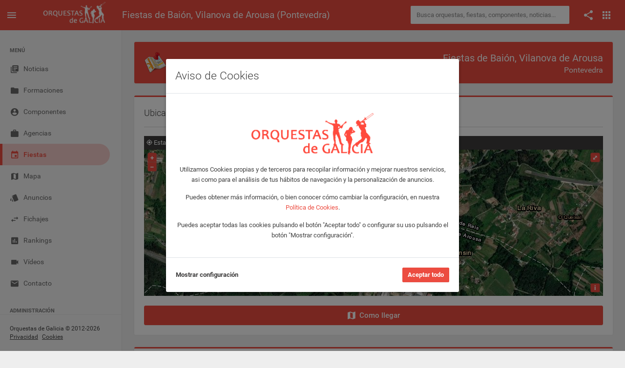

--- FILE ---
content_type: application/javascript
request_url: https://www.orquestasdegalicia.es/assets/js/app.min.js
body_size: 13431
content:
/*!
 * Beagle v1.7.1
 * https://foxythemes.net
 *
 * Copyright (c) 2019 Foxy Themes
 */

var App=function(){"use strict";var e,t,n,i,a,r,s,o,l,c,u,d,f,h,p,g,b,v,m={assetsPath:"assets",imgPath:"img",jsPath:"js",libsPath:"lib",leftSidebarSlideSpeed:200,leftSidebarToggleSpeed:300,enableLeftSidebar:!0,enableSwipe:0,swipeTreshold:100,scrollTop:!0,openRightSidebarClass:"open-right-sidebar",openLeftSidebarClass:"open-left-sidebar",disabledLeftSidebarClass:"be-left-sidebar-disabled",offCanvasLeftSidebarClass:"be-collapsible-sidebar",offCanvasLeftSidebarMobileClass:"be-offcanvas-menu-sm",topHeaderMenuClass:"be-top-menu",closeRsOnClickOutside:!0,removeLeftSidebarClass:"be-nosidebar-left",collapsibleSidebarClass:"be-collapsible-sidebar",collapsibleSidebarCollapsedClass:"be-collapsible-sidebar-collapsed",openLeftSidebarOnClick:!0,transitionClass:"be-animate",openSidebarDelay:400},C={},w={};function k(e){var t=$("<div>",{class:e}).appendTo("body"),n=t.css("background-color");return t.remove(),n}function y(e){void 0!==e&&e.update()}function S(e){e.destroy()}function T(e){if(void 0!==e[0])return new PerfectScrollbar(e[0],{wheelPropagation:!1,swipePropagation:!1})}function _(){$(".be-scroller",a);var t=$(".be-scroller-chat",a),n=$(".be-scroller-todo",a),i=$(".be-scroller-settings",a);function r(){e.removeClass(m.openRightSidebarClass).addClass(m.transitionClass),x()}a.length>0&&($(".be-toggle-right-sidebar").on("click",function(t){l&&e.hasClass(m.openRightSidebarClass)?r():l||(e.addClass(m.openRightSidebarClass+" "+m.transitionClass),l=!0),t.preventDefault()}),$(document).on("mousedown touchstart",function(t){!$(t.target).closest(a).length&&e.hasClass(m.openRightSidebarClass)&&(m.closeRsOnClickOutside||$.isSm())&&r()})),void 0!==h&&h&&h.nodeName||!t.length||(h=T(t)),void 0!==p&&p&&p.nodeName||!n.length||(p=T(n)),void 0!==g&&g&&g.nodeName||!i.length||(g=T(i)),$(window).resize(function(){O(function(){y(h),y(p),y(g)},500,"be_rs_update_scroller")}),$('a[data-toggle="tab"]',a).on("shown.bs.tab",function(e){y(h),y(p),y(g)})}function x(){l=!0,setTimeout(function(){l=!1},m.openSidebarDelay)}function E(){var e=$(".be-right-sidebar .tab-chat"),t=$(".chat-contacts",e),n=$(".chat-window",e),i=$(".chat-messages",n),a=$(".content ul",i),r=$(".be-scroller-messages",i),s=$(".chat-input",n),o=$("input",s),l=$(".send-msg",s);function c(e,t){var n=$('<li class="'+(t?"self":"friend")+'"></li>');""!=e&&($('<div class="msg">'+e+"</div>").appendTo(n),n.appendTo(a),r.stop().animate({scrollTop:r.prop("scrollHeight")},900,"swing"),y(b))}$(".user a",t).on("click",function(t){e.hasClass("chat-opened")||(e.addClass("chat-opened"),void 0!==b&&b&&b.nodeName||(b=T(r))),t.preventDefault()}),$(".title .return",n).on("click",function(t){e.hasClass("chat-opened")&&e.removeClass("chat-opened"),A()}),o.keypress(function(e){var t=e.keyCode?e.keyCode:e.which,n=$(this).val();"13"==t&&(c(n,!0),$(this).val("")),e.stopPropagation()}),l.on("click",function(){c(o.val(),!0),o.val("")})}function A(){void 0!==c&&c&&c.nodeName||(c=T(s))}var L,O=(L={},function(e,t,n){n||(n="x1x2x3x4"),L[n]&&clearTimeout(L[n]),L[n]=setTimeout(e,t)});return{conf:m,color:C,scroller:w,init:function(L){var I,M;(e=$("body"),t=$(".be-wrapper"),n=$(".be-top-header",t),i=$(".be-left-sidebar",t),a=$(".be-right-sidebar",t),r=$(".be-scroller-aside",t),o=$(".be-toggle-left-sidebar",n),s=$(".be-scroller-notifications",n),l=!1,$.extend(m,L),FastClick.attach(document.body),m.enableLeftSidebar?function(){var a,r,s=$(".sidebar-elements > li > a",i),c=$(".sidebar-elements li a",i),h=$(".left-sidebar-scroll",i),p=$(".left-sidebar-toggle",i),g=!!m.openLeftSidebarOnClick;function b(){return t.hasClass(m.collapsibleSidebarCollapsedClass)}function v(e,n){var a=$(n.currentTarget),r=$(e).parent(),s=$("li.open",r),o=!a.closest(i).length,l=m.leftSidebarSlideSpeed,c=a.parents().eq(1).hasClass("sidebar-elements");!$.isSm()&&b()&&(c||o)?(r.removeClass("open"),e.removeClass("visible"),s.removeClass("open").removeAttr("style")):e.slideUp({duration:l,complete:function(){r.removeClass("open"),$(this).removeAttr("style"),s.removeClass("open").removeAttr("style"),t.hasClass("be-fixed-sidebar")&&!$.isSm()&&y(u)}})}function C(e,n){var i=$(e),a=$(i).parent(),r=$(i).next(),s=m.leftSidebarSlideSpeed,o=$(n.currentTarget).parents().eq(1).hasClass("sidebar-elements"),l=a.siblings(".open");l&&v($("> ul",l),n),!$.isSm()&&b()&&o?(a.addClass("open"),r.addClass("visible"),void 0!==f&&S(f),void 0!==f&&f&&f.nodeName||(f=T(a.find(".be-scroller"))),$(window).resize(function(){O(function(){$.isXs()||void 0!==f&&y(f)},500,"am_check_phone_classes")})):r.slideDown({duration:s,complete:function(){a.addClass("open"),$(this).removeAttr("style"),t.hasClass("be-fixed-sidebar")&&!$.isSm()&&y(u)}})}t.hasClass(m.collapsibleSidebarClass)&&(r=void 0!==a?a:$(".sidebar-elements > li",i),$.each(r,function(){var e=$(this).find("> a span").html(),t=$(this).find("> ul"),n=$("> li",t);e=$('<li class="title">'+e+"</li>");var i=$('<li class="nav-items"><div class="be-scroller"><div class="content"><ul></ul></div></div></li>');t.find("> li.title").length||(t.prepend(e),n.appendTo(i.find(".content ul")),i.appendTo(t))}),$(".be-toggle-left-sidebar").on("click",function(){t.hasClass(m.collapsibleSidebarCollapsedClass)?(t.removeClass(m.collapsibleSidebarCollapsedClass),$("li.open",i).removeClass("open"),$("li.active",i).parents(".parent").addClass("active open"),i.trigger("shown.left-sidebar.collapse"),void 0!==d&&d&&d.nodeName||(d=T($(".be-scroller",i))),void 0!==d&&S(d),void 0!==f&&S(f)):(t.addClass(m.collapsibleSidebarCollapsedClass),$("li.active",i).parents(".parent").removeClass("open"),$("li.open",i).removeClass("open"),i.trigger("hidden.left-sidebar.collapse"))}),function(){for(var e=$(".sidebar-elements > li > a",i),n=0;n<=e.length;n++){var a=e[n],r=$("> span",a).text();$(a).attr({"data-toggle":"tooltip","data-placement":"right",title:r}),$(a).tooltip({trigger:"manual"})}e.on("mouseenter",function(){!$.isSm()&&t.hasClass(m.collapsibleSidebarCollapsedClass)&&$(this).tooltip("show")}),e.on("mouseleave",function(){$(this).tooltip("hide")})}(),g||(s.on("mouseover",function(e){b()&&C(this,e)}),s.on("touchstart",function(e){var t=$(this),n=t.parent(),i=t.next();b()&&!$.isSm()&&(n.hasClass("open")?v(i,e):C(this,e),$(this).next().is("ul")&&e.preventDefault())}),s.on("mouseleave",function(e){var t=$(this),n=t.parent(),i=n.find("> ul");!$.isSm()&&b()&&(i.length>0?setTimeout(function(){i.is(":hover")?i.on("mouseleave",function(){setTimeout(function(){t.is(":hover")||(v(i,e),i.off("mouseleave"))},300)}):v(i,e)},300):n.removeClass("open"))})),$(document).on("mousedown touchstart",function(e){$(e.target).closest(i).length||$.isSm()||v($("ul.visible",i),e)})),c.on("click",function(e){var t=$(this),n=t.parent(),i=t.next();t.parents().eq(1).hasClass("sidebar-elements"),n.siblings(".open"),n.hasClass("open")?v(i,e):C(this,e),t.next().is("ul")&&e.preventDefault()}),t.hasClass(m.collapsibleSidebarCollapsedClass)?$("li.active",i).parents(".parent").addClass("active"):$("li.active",i).parents(".parent").addClass("active open"),n.find(".container-fluid > .navbar-collapse").length&&i.length&&(t.addClass(m.offCanvasLeftSidebarClass).addClass(m.offCanvasLeftSidebarMobileClass),t.addClass(m.topHeaderMenuClass),o=$('<a class="nav-link be-toggle-left-sidebar" href="#"><span class="icon mdi mdi-menu"></span></a>'),$(".be-navbar-header",n).prepend(o)),t.hasClass("be-fixed-sidebar")&&($.isSm()&&!t.hasClass(m.offCanvasLeftSidebarClass)||void 0!==u&&u&&u.nodeName||(u=T(h)),$(window).resize(function(){O(function(){$.isSm()&&!t.hasClass(m.offCanvasLeftSidebarClass)?S(u):h.hasClass("ps")?y(u):void 0!==u&&u&&u.nodeName||(u=T(h))},500,"be_update_scroller")})),p.on("click",function(e){var t=$(this).next(".left-sidebar-spacer");$(this).toggleClass("open"),t.slideToggle(m.leftSidebarToggleSpeed,function(){$(this).removeAttr("style").toggleClass("open")}),e.preventDefault()}),t.hasClass(m.offCanvasLeftSidebarClass)&&(o.on("click",function(t){l&&e.hasClass(m.openLeftSidebarClass)?(e.removeClass(m.openLeftSidebarClass),x()):(e.addClass(m.openLeftSidebarClass+" "+m.transitionClass),l=!0),t.preventDefault()}),$(document).on("mousedown touchstart",function(t){$(t.target).closest(i).length||$(t.target).closest(o).length||!e.hasClass(m.openLeftSidebarClass)||(e.removeClass(m.openLeftSidebarClass),x())}))}():t.addClass(m.disabledLeftSidebarClass),a.length&&(_(),E()),m.enableSwipe&&t.swipe({allowPageScroll:"vertical",preventDefaultEvents:!1,fallbackToMouseEvents:!1,swipeLeft:function(t){!l&&a.length>0&&(e.addClass(m.openRightSidebarClass+" "+m.transitionClass),l=!0)},threshold:m.swipeTreshold}),m.scrollTop&&((I=$('<div class="be-scroll-top"></div>')).appendTo("body"),$(window).on("scroll",function(){$(this).scrollTop()>220?I.fadeIn(500):I.fadeOut(500)}),I.on("touchstart mouseup",function(e){$("html, body").animate({scrollTop:0},500),e.preventDefault()})),r.length&&(M=r,v=T(r),$(window).resize(function(){$.isSm()&&!t.hasClass(m.offCanvasLeftSidebarClass)?S(v):M.hasClass("ps")?y(v):void 0!==v&&v&&v.nodeName||(v=T(r))})),s.length&&A(),C.primary=k("clr-primary"),C.success=k("clr-success"),C.warning=k("clr-warning"),C.danger=k("clr-danger"),C.grey=k("clr-grey"),w.be_scroller_notifications=c,w.left_sidebar_scroll=u,w.be_left_sidebar_scroll=d,w.sub_menu_scroll=f,w.chat_scroll=h,w.todo_scroll=p,w.settings_scroll=g,w.messages_scroll=b,w.aside_scroll=v,w.updateScroller=y,w.destroyScroller=S,w.initScroller=T,$(".be-icons-nav .dropdown").on("shown.bs.dropdown",function(){y(c)}),$('[data-toggle="tooltip"]').tooltip(),$('[data-toggle="popover"]').popover(),$(".modal").on("show.bs.modal",function(){$("html").addClass("be-modal-open")}),$(".modal").on("hidden.bs.modal",function(){$("html").removeClass("be-modal-open")}),"function"==typeof Swal&&t.hasClass("be-boxed-layout"))&&new MutationObserver(function(e,t){e.forEach(function(e){"attributes"==e.type&&"style"==e.attributeName&&(document.body.className.indexOf("swal2-shown")>0?n.css({marginLeft:"calc(-"+document.body.style.paddingRight+" / 2)"}):n.css({marginLeft:"0"}))})}).observe(document.body,{attributes:!0})},activeItemLeftSidebar:function(e){var t=$(e).parent(),n=$(t).parents("li");t.hasClass("active")||($("li.active",i).removeClass("active"),$(n).addClass("active"),$(t).addClass("active"))}}}();function FastClick(e,t){"use strict";var n;if(t=t||{},this.trackingClick=!1,this.trackingClickStart=0,this.targetElement=null,this.touchStartX=0,this.touchStartY=0,this.lastTouchIdentifier=0,this.touchBoundary=t.touchBoundary||10,this.layer=e,this.tapDelay=t.tapDelay||200,!FastClick.notNeeded(e)){for(var i=["onMouse","onClick","onTouchStart","onTouchMove","onTouchEnd","onTouchCancel"],a=0,r=i.length;a<r;a++)this[i[a]]=s(this[i[a]],this);deviceIsAndroid&&(e.addEventListener("mouseover",this.onMouse,!0),e.addEventListener("mousedown",this.onMouse,!0),e.addEventListener("mouseup",this.onMouse,!0)),e.addEventListener("click",this.onClick,!0),e.addEventListener("touchstart",this.onTouchStart,!1),e.addEventListener("touchmove",this.onTouchMove,!1),e.addEventListener("touchend",this.onTouchEnd,!1),e.addEventListener("touchcancel",this.onTouchCancel,!1),Event.prototype.stopImmediatePropagation||(e.removeEventListener=function(t,n,i){var a=Node.prototype.removeEventListener;"click"===t?a.call(e,t,n.hijacked||n,i):a.call(e,t,n,i)},e.addEventListener=function(t,n,i){var a=Node.prototype.addEventListener;"click"===t?a.call(e,t,n.hijacked||(n.hijacked=function(e){e.propagationStopped||n(e)}),i):a.call(e,t,n,i)}),"function"==typeof e.onclick&&(n=e.onclick,e.addEventListener("click",function(e){n(e)},!1),e.onclick=null)}function s(e,t){return function(){return e.apply(t,arguments)}}}var deviceIsAndroid=navigator.userAgent.indexOf("Android")>0,deviceIsIOS=/iP(ad|hone|od)/.test(navigator.userAgent),deviceIsIOS4=deviceIsIOS&&/OS 4_\d(_\d)?/.test(navigator.userAgent),deviceIsIOSWithBadTarget=deviceIsIOS&&/OS ([6-9]|\d{2})_\d/.test(navigator.userAgent),deviceIsBlackBerry10=navigator.userAgent.indexOf("BB10")>0;FastClick.prototype.needsClick=function(e){"use strict";switch(e.nodeName.toLowerCase()){case"button":case"select":case"textarea":if(e.disabled)return!0;break;case"input":if(deviceIsIOS&&"file"===e.type||e.disabled)return!0;break;case"label":case"video":return!0}return/\bneedsclick\b/.test(e.className)},FastClick.prototype.needsFocus=function(e){"use strict";switch(e.nodeName.toLowerCase()){case"textarea":return!0;case"select":return!deviceIsAndroid;case"input":switch(e.type){case"button":case"checkbox":case"file":case"image":case"radio":case"submit":return!1}return!e.disabled&&!e.readOnly;default:return/\bneedsfocus\b/.test(e.className)}},FastClick.prototype.sendClick=function(e,t){"use strict";var n,i,a,r;document.activeElement&&document.activeElement!==e&&document.activeElement.blur(),r=t.changedTouches[0],(a=document.createEvent("MouseEvents")).initMouseEvent("mousedown",!0,!0,window,1,r.screenX,r.screenY,r.clientX,r.clientY,!1,!1,!1,!1,0,null),a.forwardedTouchEvent=!0,e.dispatchEvent(a),(i=document.createEvent("MouseEvents")).initMouseEvent("mouseup",!0,!0,window,1,r.screenX,r.screenY,r.clientX,r.clientY,!1,!1,!1,!1,0,null),i.forwardedTouchEvent=!0,e.dispatchEvent(i),(n=document.createEvent("MouseEvents")).initMouseEvent(this.determineEventType(e),!0,!0,window,1,r.screenX,r.screenY,r.clientX,r.clientY,!1,!1,!1,!1,0,null),n.forwardedTouchEvent=!0,e.dispatchEvent(n)},FastClick.prototype.determineEventType=function(e){"use strict";return deviceIsAndroid&&"select"===e.tagName.toLowerCase()?"mousedown":"click"},FastClick.prototype.focus=function(e){"use strict";var t;deviceIsIOS&&e.setSelectionRange&&0!==e.type.indexOf("date")&&"time"!==e.type?(t=e.value.length,e.setSelectionRange(t,t)):e.focus()},FastClick.prototype.updateScrollParent=function(e){"use strict";var t,n;if(!(t=e.fastClickScrollParent)||!t.contains(e)){n=e;do{if(n.scrollHeight>n.offsetHeight){t=n,e.fastClickScrollParent=n;break}n=n.parentElement}while(n)}t&&(t.fastClickLastScrollTop=t.scrollTop)},FastClick.prototype.getTargetElementFromEventTarget=function(e){"use strict";return e.nodeType===Node.TEXT_NODE?e.parentNode:e},FastClick.prototype.onTouchStart=function(e){"use strict";var t,n,i;if(e.targetTouches.length>1)return!0;if(t=this.getTargetElementFromEventTarget(e.target),n=e.targetTouches[0],deviceIsIOS){if((i=window.getSelection()).rangeCount&&!i.isCollapsed)return!0;if(!deviceIsIOS4){if(n.identifier&&n.identifier===this.lastTouchIdentifier)return e.preventDefault(),!1;this.lastTouchIdentifier=n.identifier,this.updateScrollParent(t)}}return this.trackingClick=!0,this.trackingClickStart=e.timeStamp,this.targetElement=t,this.touchStartX=n.pageX,this.touchStartY=n.pageY,e.timeStamp-this.lastClickTime<this.tapDelay&&e.preventDefault(),!0},FastClick.prototype.touchHasMoved=function(e){"use strict";var t=e.changedTouches[0],n=this.touchBoundary;return Math.abs(t.pageX-this.touchStartX)>n||Math.abs(t.pageY-this.touchStartY)>n},FastClick.prototype.onTouchMove=function(e){"use strict";return!this.trackingClick||((this.targetElement!==this.getTargetElementFromEventTarget(e.target)||this.touchHasMoved(e))&&(this.trackingClick=!1,this.targetElement=null),!0)},FastClick.prototype.findControl=function(e){"use strict";return void 0!==e.control?e.control:e.htmlFor?document.getElementById(e.htmlFor):e.querySelector("button, input:not([type=hidden]), keygen, meter, output, progress, select, textarea")},FastClick.prototype.onTouchEnd=function(e){"use strict";var t,n,i,a,r,s=this.targetElement;if(!this.trackingClick)return!0;if(e.timeStamp-this.lastClickTime<this.tapDelay)return this.cancelNextClick=!0,!0;if(this.cancelNextClick=!1,this.lastClickTime=e.timeStamp,n=this.trackingClickStart,this.trackingClick=!1,this.trackingClickStart=0,deviceIsIOSWithBadTarget&&(r=e.changedTouches[0],(s=document.elementFromPoint(r.pageX-window.pageXOffset,r.pageY-window.pageYOffset)||s).fastClickScrollParent=this.targetElement.fastClickScrollParent),"label"===(i=s.tagName.toLowerCase())){if(t=this.findControl(s)){if(this.focus(s),deviceIsAndroid)return!1;s=t}}else if(this.needsFocus(s))return e.timeStamp-n>100||deviceIsIOS&&window.top!==window&&"input"===i?(this.targetElement=null,!1):(this.focus(s),this.sendClick(s,e),deviceIsIOS&&"select"===i||(this.targetElement=null,e.preventDefault()),!1);return!(!deviceIsIOS||deviceIsIOS4||!(a=s.fastClickScrollParent)||a.fastClickLastScrollTop===a.scrollTop)||(this.needsClick(s)||(e.preventDefault(),this.sendClick(s,e)),!1)},FastClick.prototype.onTouchCancel=function(){"use strict";this.trackingClick=!1,this.targetElement=null},FastClick.prototype.onMouse=function(e){"use strict";return!(this.targetElement&&!e.forwardedTouchEvent&&e.cancelable&&(!this.needsClick(this.targetElement)||this.cancelNextClick)&&(e.stopImmediatePropagation?e.stopImmediatePropagation():e.propagationStopped=!0,e.stopPropagation(),e.preventDefault(),1))},FastClick.prototype.onClick=function(e){"use strict";var t;return this.trackingClick?(this.targetElement=null,this.trackingClick=!1,!0):"submit"===e.target.type&&0===e.detail||((t=this.onMouse(e))||(this.targetElement=null),t)},FastClick.prototype.destroy=function(){"use strict";var e=this.layer;deviceIsAndroid&&(e.removeEventListener("mouseover",this.onMouse,!0),e.removeEventListener("mousedown",this.onMouse,!0),e.removeEventListener("mouseup",this.onMouse,!0)),e.removeEventListener("click",this.onClick,!0),e.removeEventListener("touchstart",this.onTouchStart,!1),e.removeEventListener("touchmove",this.onTouchMove,!1),e.removeEventListener("touchend",this.onTouchEnd,!1),e.removeEventListener("touchcancel",this.onTouchCancel,!1)},FastClick.notNeeded=function(e){"use strict";var t,n,i;if(void 0===window.ontouchstart)return!0;if(n=+(/Chrome\/([0-9]+)/.exec(navigator.userAgent)||[,0])[1]){if(!deviceIsAndroid)return!0;if(t=document.querySelector("meta[name=viewport]")){if(-1!==t.content.indexOf("user-scalable=no"))return!0;if(n>31&&document.documentElement.scrollWidth<=window.outerWidth)return!0}}if(deviceIsBlackBerry10&&(i=navigator.userAgent.match(/Version\/([0-9]*)\.([0-9]*)/))[1]>=10&&i[2]>=3&&(t=document.querySelector("meta[name=viewport]"))){if(-1!==t.content.indexOf("user-scalable=no"))return!0;if(document.documentElement.scrollWidth<=window.outerWidth)return!0}return"none"===e.style.msTouchAction},FastClick.attach=function(e,t){"use strict";return new FastClick(e,t)},"function"==typeof define&&"object"==typeof define.amd&&define.amd?define(function(){"use strict";return FastClick}):"undefined"!=typeof module&&module.exports?(module.exports=FastClick.attach,module.exports.FastClick=FastClick):window.FastClick=FastClick,function(e){"function"==typeof define&&define.amd&&define.amd.jQuery?define(["jquery"],e):e("undefined"!=typeof module&&module.exports?require("jquery"):jQuery)}(function(e){"use strict";function t(t){return!t||void 0!==t.allowPageScroll||void 0===t.swipe&&void 0===t.swipeStatus||(t.allowPageScroll=l),void 0!==t.click&&void 0===t.tap&&(t.tap=t.click),t||(t={}),t=e.extend({},e.fn.swipe.defaults,t),this.each(function(){var E=e(this),$=E.data(x);$||($=new function(t,E){function $(t){if(!(!0===ye.data(x+"_intouch")||e(t.target).closest(E.excludedElements,ye).length>0)){var s=t.originalEvent?t.originalEvent:t;if(!s.pointerType||"mouse"!=s.pointerType||0!=E.fallbackToMouseEvents){var o,l=s.touches,c=l?l[0]:s;return Se=C,l?Te=l.length:!1!==E.preventDefaultEvents&&t.preventDefault(),fe=0,he=null,pe=null,we=null,ge=0,be=0,ve=0,me=1,Ce=0,(u={})[n]=te(n),u[i]=te(i),u[a]=te(a),u[r]=te(r),ke=u,V(),J(0,c),!l||Te===E.fingers||E.fingers===v||U()?(xe=re(),2==Te&&(J(1,l[1]),be=ve=ie(_e[0].start,_e[1].start)),(E.swipeStatus||E.pinchStatus)&&(o=R(s,Se))):o=!1,!1===o?(R(s,Se=y),o):(E.hold&&(Ie=setTimeout(e.proxy(function(){ye.trigger("hold",[s.target]),E.hold&&(o=E.hold.call(ye,s,s.target))},this),E.longTapThreshold)),Z(!0),null)}}var u}function A(t){var u,d,f,h,p,m,C,S,T=t.originalEvent?t.originalEvent:t;if(Se!==k&&Se!==y&&!G()){var _,x=T.touches,$=x?x[0]:T,A=K($);if(Ee=re(),x&&(Te=x.length),E.hold&&clearTimeout(Ie),Se=w,2==Te&&(0==be?(J(1,x[1]),be=ve=ie(_e[0].start,_e[1].start)):(K(x[1]),ve=ie(_e[0].end,_e[1].end),_e[0].end,_e[1].end,we=me<1?o:s),me=(ve/be*1).toFixed(2),Ce=Math.abs(be-ve)),Te===E.fingers||E.fingers===v||!x||U()){if(he=ae(A.start,A.end),pe=ae(A.last,A.end),function(e,t){if(!1!==E.preventDefaultEvents)if(E.allowPageScroll===l)e.preventDefault();else{var s=E.allowPageScroll===c;switch(t){case n:(E.swipeLeft&&s||!s&&E.allowPageScroll!=g)&&e.preventDefault();break;case i:(E.swipeRight&&s||!s&&E.allowPageScroll!=g)&&e.preventDefault();break;case a:(E.swipeUp&&s||!s&&E.allowPageScroll!=b)&&e.preventDefault();break;case r:(E.swipeDown&&s||!s&&E.allowPageScroll!=b)&&e.preventDefault()}}}(t,pe),C=A.start,S=A.end,fe=Math.round(Math.sqrt(Math.pow(S.x-C.x,2)+Math.pow(S.y-C.y,2))),ge=ne(),m=fe,(p=he)!=l&&(m=Math.max(m,ee(p)),ke[p].distance=m),_=R(T,Se),!E.triggerOnTouchEnd||E.triggerOnTouchLeave){var L=!0;if(E.triggerOnTouchLeave){var O={left:(h=(f=e(f=this)).offset()).left,right:h.left+f.outerWidth(),top:h.top,bottom:h.top+f.outerHeight()};u=A.end,d=O,L=u.x>d.left&&u.x<d.right&&u.y>d.top&&u.y<d.bottom}!E.triggerOnTouchEnd&&L?Se=F(w):E.triggerOnTouchLeave&&!L&&(Se=F(k)),Se!=y&&Se!=k||R(T,Se)}}else R(T,Se=y);!1===_&&R(T,Se=y)}}function L(e){var t,n=e.originalEvent?e.originalEvent:e,i=n.touches;if(i){if(i.length&&!G())return t=n,$e=re(),Ae=t.touches.length+1,!0;if(i.length&&G())return!0}return G()&&(Te=Ae),Ee=re(),ge=ne(),D()||!N()?R(n,Se=y):E.triggerOnTouchEnd||!1===E.triggerOnTouchEnd&&Se===w?(!1!==E.preventDefaultEvents&&!1!==e.cancelable&&e.preventDefault(),R(n,Se=k)):!E.triggerOnTouchEnd&&z()?P(n,Se=k,f):Se===w&&R(n,Se=y),Z(!1),null}function O(){Te=0,Ee=0,xe=0,be=0,ve=0,me=1,V(),Z(!1)}function I(e){var t=e.originalEvent?e.originalEvent:e;E.triggerOnTouchLeave&&(Se=F(k),R(t,Se))}function M(){ye.unbind(oe,$),ye.unbind(de,O),ye.unbind(le,A),ye.unbind(ce,L),ue&&ye.unbind(ue,I),Z(!1)}function F(e){var t=e,n=H(),i=N(),a=D();return!n||a?t=y:!i||e!=w||E.triggerOnTouchEnd&&!E.triggerOnTouchLeave?!i&&e==k&&E.triggerOnTouchLeave&&(t=y):t=k,t}function R(e,t){var n,i=e.touches;return(!(!X()||!j())||j())&&(n=P(e,t,u)),(!(!B()||!U())||U())&&!1!==n&&(n=P(e,t,d)),Q()&&W()&&!1!==n?n=P(e,t,h):ge>E.longTapThreshold&&fe<m&&E.longTap&&!1!==n?n=P(e,t,p):!(1!==Te&&S||!(isNaN(fe)||fe<E.threshold)||!z())&&!1!==n&&(n=P(e,t,f)),t===y&&O(),t===k&&(i&&i.length||O()),n}function P(t,l,c){var g;if(c==u){if(ye.trigger("swipeStatus",[l,he||null,fe||0,ge||0,Te,_e,pe]),E.swipeStatus&&!1===(g=E.swipeStatus.call(ye,t,l,he||null,fe||0,ge||0,Te,_e,pe)))return!1;if(l==k&&X()){if(clearTimeout(Oe),clearTimeout(Ie),ye.trigger("swipe",[he,fe,ge,Te,_e,pe]),E.swipe&&!1===(g=E.swipe.call(ye,t,he,fe,ge,Te,_e,pe)))return!1;switch(he){case n:ye.trigger("swipeLeft",[he,fe,ge,Te,_e,pe]),E.swipeLeft&&(g=E.swipeLeft.call(ye,t,he,fe,ge,Te,_e,pe));break;case i:ye.trigger("swipeRight",[he,fe,ge,Te,_e,pe]),E.swipeRight&&(g=E.swipeRight.call(ye,t,he,fe,ge,Te,_e,pe));break;case a:ye.trigger("swipeUp",[he,fe,ge,Te,_e,pe]),E.swipeUp&&(g=E.swipeUp.call(ye,t,he,fe,ge,Te,_e,pe));break;case r:ye.trigger("swipeDown",[he,fe,ge,Te,_e,pe]),E.swipeDown&&(g=E.swipeDown.call(ye,t,he,fe,ge,Te,_e,pe))}}}if(c==d){if(ye.trigger("pinchStatus",[l,we||null,Ce||0,ge||0,Te,me,_e]),E.pinchStatus&&!1===(g=E.pinchStatus.call(ye,t,l,we||null,Ce||0,ge||0,Te,me,_e)))return!1;if(l==k&&B())switch(we){case s:ye.trigger("pinchIn",[we||null,Ce||0,ge||0,Te,me,_e]),E.pinchIn&&(g=E.pinchIn.call(ye,t,we||null,Ce||0,ge||0,Te,me,_e));break;case o:ye.trigger("pinchOut",[we||null,Ce||0,ge||0,Te,me,_e]),E.pinchOut&&(g=E.pinchOut.call(ye,t,we||null,Ce||0,ge||0,Te,me,_e))}}return c==f?l!==y&&l!==k||(clearTimeout(Oe),clearTimeout(Ie),W()&&!Q()?(Le=re(),Oe=setTimeout(e.proxy(function(){Le=null,ye.trigger("tap",[t.target]),E.tap&&(g=E.tap.call(ye,t,t.target))},this),E.doubleTapThreshold)):(Le=null,ye.trigger("tap",[t.target]),E.tap&&(g=E.tap.call(ye,t,t.target)))):c==h?l!==y&&l!==k||(clearTimeout(Oe),clearTimeout(Ie),Le=null,ye.trigger("doubletap",[t.target]),E.doubleTap&&(g=E.doubleTap.call(ye,t,t.target))):c==p&&(l!==y&&l!==k||(clearTimeout(Oe),Le=null,ye.trigger("longtap",[t.target]),E.longTap&&(g=E.longTap.call(ye,t,t.target)))),g}function N(){var e=!0;return null!==E.threshold&&(e=fe>=E.threshold),e}function D(){var e=!1;return null!==E.cancelThreshold&&null!==he&&(e=ee(he)-fe>=E.cancelThreshold),e}function H(){return!(E.maxTimeThreshold&&ge>=E.maxTimeThreshold)}function B(){var e=q(),t=Y(),n=null===E.pinchThreshold||Ce>=E.pinchThreshold;return e&&t&&n}function U(){return!!(E.pinchStatus||E.pinchIn||E.pinchOut)}function X(){var e=H(),t=N(),n=q(),i=Y(),a=D(),r=!a&&i&&n&&t&&e;return r}function j(){return!!(E.swipe||E.swipeStatus||E.swipeLeft||E.swipeRight||E.swipeUp||E.swipeDown)}function q(){return Te===E.fingers||E.fingers===v||!S}function Y(){return 0!==_e[0].end.x}function z(){return!!E.tap}function W(){return!!E.doubleTap}function Q(){if(null==Le)return!1;var e=re();return W()&&e-Le<=E.doubleTapThreshold}function V(){$e=0,Ae=0}function G(){var e=!1;if($e){var t=re()-$e;t<=E.fingerReleaseThreshold&&(e=!0)}return e}function Z(e){ye&&(!0===e?(ye.bind(le,A),ye.bind(ce,L),ue&&ye.bind(ue,I)):(ye.unbind(le,A,!1),ye.unbind(ce,L,!1),ue&&ye.unbind(ue,I,!1)),ye.data(x+"_intouch",!0===e))}function J(e,t){var n={start:{x:0,y:0},last:{x:0,y:0},end:{x:0,y:0}};return n.start.x=n.last.x=n.end.x=t.pageX||t.clientX,n.start.y=n.last.y=n.end.y=t.pageY||t.clientY,_e[e]=n,n}function K(e){var t=void 0!==e.identifier?e.identifier:0,n=_e[t]||null;return null===n&&(n=J(t,e)),n.last.x=n.end.x,n.last.y=n.end.y,n.end.x=e.pageX||e.clientX,n.end.y=e.pageY||e.clientY,n}function ee(e){if(ke[e])return ke[e].distance}function te(e){return{direction:e,distance:0}}function ne(){return Ee-xe}function ie(e,t){var n=Math.abs(e.x-t.x),i=Math.abs(e.y-t.y);return Math.round(Math.sqrt(n*n+i*i))}function ae(e,t){if(o=t,(s=e).x==o.x&&s.y==o.y)return l;var s,o,c,u,d,f,h,p,g=(u=t,d=(c=e).x-u.x,f=u.y-c.y,h=Math.atan2(f,d),(p=Math.round(180*h/Math.PI))<0&&(p=360-Math.abs(p)),p);return g<=45&&g>=0?n:g<=360&&g>=315?n:g>=135&&g<=225?i:g>45&&g<135?r:a}function re(){var e=new Date;return e.getTime()}var E=e.extend({},E),se=S||_||!E.fallbackToMouseEvents,oe=se?_?T?"MSPointerDown":"pointerdown":"touchstart":"mousedown",le=se?_?T?"MSPointerMove":"pointermove":"touchmove":"mousemove",ce=se?_?T?"MSPointerUp":"pointerup":"touchend":"mouseup",ue=se?_?"mouseleave":null:"mouseleave",de=_?T?"MSPointerCancel":"pointercancel":"touchcancel",fe=0,he=null,pe=null,ge=0,be=0,ve=0,me=1,Ce=0,we=0,ke=null,ye=e(t),Se="start",Te=0,_e={},xe=0,Ee=0,$e=0,Ae=0,Le=0,Oe=null,Ie=null;try{ye.bind(oe,$),ye.bind(de,O)}catch(t){e.error("events not supported "+oe+","+de+" on jQuery.swipe")}this.enable=function(){return this.disable(),ye.bind(oe,$),ye.bind(de,O),ye},this.disable=function(){return M(),ye},this.destroy=function(){M(),ye.data(x,null),ye=null},this.option=function(t,n){if("object"==typeof t)E=e.extend(E,t);else if(void 0!==E[t]){if(void 0===n)return E[t];E[t]=n}else{if(!t)return E;e.error("Option "+t+" does not exist on jQuery.swipe.options")}return null}}(this,t),E.data(x,$))})}var n="left",i="right",a="up",r="down",s="in",o="out",l="none",c="auto",u="swipe",d="pinch",f="tap",h="doubletap",p="longtap",g="horizontal",b="vertical",v="all",m=10,C="start",w="move",k="end",y="cancel",S="ontouchstart"in window,T=window.navigator.msPointerEnabled&&!window.navigator.pointerEnabled&&!S,_=(window.navigator.pointerEnabled||window.navigator.msPointerEnabled)&&!S,x="TouchSwipe";e.fn.swipe=function(n){var i=e(this),a=i.data(x);if(a&&"string"==typeof n){if(a[n])return a[n].apply(a,Array.prototype.slice.call(arguments,1));e.error("Method "+n+" does not exist on jQuery.swipe")}else if(a&&"object"==typeof n)a.option.apply(a,arguments);else if(!(a||"object"!=typeof n&&n))return t.apply(this,arguments);return i},e.fn.swipe.version="1.6.18",e.fn.swipe.defaults={fingers:1,threshold:75,cancelThreshold:null,pinchThreshold:20,maxTimeThreshold:null,fingerReleaseThreshold:250,longTapThreshold:500,doubleTapThreshold:200,swipe:null,swipeLeft:null,swipeRight:null,swipeUp:null,swipeDown:null,swipeStatus:null,pinchIn:null,pinchOut:null,pinchStatus:null,click:null,tap:null,doubleTap:null,longTap:null,hold:null,triggerOnTouchEnd:!0,triggerOnTouchLeave:!1,allowPageScroll:"auto",fallbackToMouseEvents:!0,excludedElements:".noSwipe",preventDefaultEvents:!0},e.fn.swipe.phases={PHASE_START:C,PHASE_MOVE:w,PHASE_END:k,PHASE_CANCEL:y},e.fn.swipe.directions={LEFT:n,RIGHT:i,UP:a,DOWN:r,IN:s,OUT:o},e.fn.swipe.pageScroll={NONE:l,HORIZONTAL:g,VERTICAL:b,AUTO:c},e.fn.swipe.fingers={ONE:1,TWO:2,THREE:3,FOUR:4,FIVE:5,ALL:v}}),function(e){function t(n,i){if(i=i||{},(n=n||"")instanceof t)return n;if(!(this instanceof t))return new t(n,i);var a,r,s,o,l,c,u,d,f,h,p,g=(r={r:0,g:0,b:0},s=1,o=null,l=null,c=null,u=!1,d=!1,"string"==typeof(a=n)&&(a=function(e){e=e.replace($,"").replace(A,"").toLowerCase();var t,n=!1;if(D[e])e=D[e],n=!0;else if("transparent"==e)return{r:0,g:0,b:0,a:0,format:"name"};return(t=B.rgb.exec(e))?{r:t[1],g:t[2],b:t[3]}:(t=B.rgba.exec(e))?{r:t[1],g:t[2],b:t[3],a:t[4]}:(t=B.hsl.exec(e))?{h:t[1],s:t[2],l:t[3]}:(t=B.hsla.exec(e))?{h:t[1],s:t[2],l:t[3],a:t[4]}:(t=B.hsv.exec(e))?{h:t[1],s:t[2],v:t[3]}:(t=B.hsva.exec(e))?{h:t[1],s:t[2],v:t[3],a:t[4]}:(t=B.hex8.exec(e))?{r:y(t[1]),g:y(t[2]),b:y(t[3]),a:x(t[4]),format:n?"name":"hex8"}:(t=B.hex6.exec(e))?{r:y(t[1]),g:y(t[2]),b:y(t[3]),format:n?"name":"hex"}:(t=B.hex4.exec(e))?{r:y(t[1]+""+t[1]),g:y(t[2]+""+t[2]),b:y(t[3]+""+t[3]),a:x(t[4]+""+t[4]),format:n?"name":"hex8"}:!!(t=B.hex3.exec(e))&&{r:y(t[1]+""+t[1]),g:y(t[2]+""+t[2]),b:y(t[3]+""+t[3]),format:n?"name":"hex"}}(a)),"object"==typeof a&&(E(a.r)&&E(a.g)&&E(a.b)?(f=a.r,h=a.g,p=a.b,r={r:255*w(f,255),g:255*w(h,255),b:255*w(p,255)},u=!0,d="%"===String(a.r).substr(-1)?"prgb":"rgb"):E(a.h)&&E(a.s)&&E(a.v)?(o=T(a.s),l=T(a.v),r=function(t,n,i){t=6*w(t,360),n=w(n,100),i=w(i,100);var a=e.floor(t),r=t-a,s=i*(1-n),o=i*(1-r*n),l=i*(1-(1-r)*n),c=a%6;return{r:255*[i,o,s,s,l,i][c],g:255*[l,i,i,o,s,s][c],b:255*[s,s,l,i,i,o][c]}}(a.h,o,l),u=!0,d="hsv"):E(a.h)&&E(a.s)&&E(a.l)&&(o=T(a.s),c=T(a.l),r=function(e,t,n){function i(e,t,n){return 0>n&&(n+=1),n>1&&(n-=1),1/6>n?e+6*(t-e)*n:.5>n?t:2/3>n?e+6*(t-e)*(2/3-n):e}var a,r,s;if(e=w(e,360),t=w(t,100),n=w(n,100),0===t)a=r=s=n;else{var o=.5>n?n*(1+t):n+t-n*t,l=2*n-o;a=i(l,o,e+1/3),r=i(l,o,e),s=i(l,o,e-1/3)}return{r:255*a,g:255*r,b:255*s}}(a.h,o,c),u=!0,d="hsl"),a.hasOwnProperty("a")&&(s=a.a)),s=C(s),{ok:u,format:a.format||d,r:I(255,M(r.r,0)),g:I(255,M(r.g,0)),b:I(255,M(r.b,0)),a:s});this._originalInput=n,this._r=g.r,this._g=g.g,this._b=g.b,this._a=g.a,this._roundA=O(100*this._a)/100,this._format=i.format||g.format,this._gradientType=i.gradientType,this._r<1&&(this._r=O(this._r)),this._g<1&&(this._g=O(this._g)),this._b<1&&(this._b=O(this._b)),this._ok=g.ok,this._tc_id=L++}function n(e,t,n){e=w(e,255),t=w(t,255),n=w(n,255);var i,a,r=M(e,t,n),s=I(e,t,n),o=(r+s)/2;if(r==s)i=a=0;else{var l=r-s;switch(a=o>.5?l/(2-r-s):l/(r+s),r){case e:i=(t-n)/l+(n>t?6:0);break;case t:i=(n-e)/l+2;break;case n:i=(e-t)/l+4}i/=6}return{h:i,s:a,l:o}}function i(e,t,n){e=w(e,255),t=w(t,255),n=w(n,255);var i,a,r=M(e,t,n),s=I(e,t,n),o=r,l=r-s;if(a=0===r?0:l/r,r==s)i=0;else{switch(r){case e:i=(t-n)/l+(n>t?6:0);break;case t:i=(n-e)/l+2;break;case n:i=(e-t)/l+4}i/=6}return{h:i,s:a,v:o}}function a(e,t,n,i){var a=[S(O(e).toString(16)),S(O(t).toString(16)),S(O(n).toString(16))];return i&&a[0].charAt(0)==a[0].charAt(1)&&a[1].charAt(0)==a[1].charAt(1)&&a[2].charAt(0)==a[2].charAt(1)?a[0].charAt(0)+a[1].charAt(0)+a[2].charAt(0):a.join("")}function r(e,t,n,i){return[S(_(i)),S(O(e).toString(16)),S(O(t).toString(16)),S(O(n).toString(16))].join("")}function s(e,n){n=0===n?0:n||10;var i=t(e).toHsl();return i.s-=n/100,i.s=k(i.s),t(i)}function o(e,n){n=0===n?0:n||10;var i=t(e).toHsl();return i.s+=n/100,i.s=k(i.s),t(i)}function l(e){return t(e).desaturate(100)}function c(e,n){n=0===n?0:n||10;var i=t(e).toHsl();return i.l+=n/100,i.l=k(i.l),t(i)}function u(e,n){n=0===n?0:n||10;var i=t(e).toRgb();return i.r=M(0,I(255,i.r-O(-n/100*255))),i.g=M(0,I(255,i.g-O(-n/100*255))),i.b=M(0,I(255,i.b-O(-n/100*255))),t(i)}function d(e,n){n=0===n?0:n||10;var i=t(e).toHsl();return i.l-=n/100,i.l=k(i.l),t(i)}function f(e,n){var i=t(e).toHsl(),a=(i.h+n)%360;return i.h=0>a?360+a:a,t(i)}function h(e){var n=t(e).toHsl();return n.h=(n.h+180)%360,t(n)}function p(e){var n=t(e).toHsl(),i=n.h;return[t(e),t({h:(i+120)%360,s:n.s,l:n.l}),t({h:(i+240)%360,s:n.s,l:n.l})]}function g(e){var n=t(e).toHsl(),i=n.h;return[t(e),t({h:(i+90)%360,s:n.s,l:n.l}),t({h:(i+180)%360,s:n.s,l:n.l}),t({h:(i+270)%360,s:n.s,l:n.l})]}function b(e){var n=t(e).toHsl(),i=n.h;return[t(e),t({h:(i+72)%360,s:n.s,l:n.l}),t({h:(i+216)%360,s:n.s,l:n.l})]}function v(e,n,i){n=n||6,i=i||30;var a=t(e).toHsl(),r=360/i,s=[t(e)];for(a.h=(a.h-(r*n>>1)+720)%360;--n;)a.h=(a.h+r)%360,s.push(t(a));return s}function m(e,n){n=n||6;for(var i=t(e).toHsv(),a=i.h,r=i.s,s=i.v,o=[],l=1/n;n--;)o.push(t({h:a,s:r,v:s})),s=(s+l)%1;return o}function C(e){return e=parseFloat(e),(isNaN(e)||0>e||e>1)&&(e=1),e}function w(t,n){var i;"string"==typeof(i=t)&&-1!=i.indexOf(".")&&1===parseFloat(i)&&(t="100%");var a,r="string"==typeof(a=t)&&-1!=a.indexOf("%");return t=I(n,M(0,parseFloat(t))),r&&(t=parseInt(t*n,10)/100),e.abs(t-n)<1e-6?1:t%n/parseFloat(n)}function k(e){return I(1,M(0,e))}function y(e){return parseInt(e,16)}function S(e){return 1==e.length?"0"+e:""+e}function T(e){return 1>=e&&(e=100*e+"%"),e}function _(t){return e.round(255*parseFloat(t)).toString(16)}function x(e){return y(e)/255}function E(e){return!!B.CSS_UNIT.exec(e)}var $=/^\s+/,A=/\s+$/,L=0,O=e.round,I=e.min,M=e.max,F=e.random;t.prototype={isDark:function(){return this.getBrightness()<128},isLight:function(){return!this.isDark()},isValid:function(){return this._ok},getOriginalInput:function(){return this._originalInput},getFormat:function(){return this._format},getAlpha:function(){return this._a},getBrightness:function(){var e=this.toRgb();return(299*e.r+587*e.g+114*e.b)/1e3},getLuminance:function(){var t,n,i,a=this.toRgb();return t=a.r/255,n=a.g/255,i=a.b/255,.2126*(.03928>=t?t/12.92:e.pow((t+.055)/1.055,2.4))+.7152*(.03928>=n?n/12.92:e.pow((n+.055)/1.055,2.4))+.0722*(.03928>=i?i/12.92:e.pow((i+.055)/1.055,2.4))},setAlpha:function(e){return this._a=C(e),this._roundA=O(100*this._a)/100,this},toHsv:function(){var e=i(this._r,this._g,this._b);return{h:360*e.h,s:e.s,v:e.v,a:this._a}},toHsvString:function(){var e=i(this._r,this._g,this._b),t=O(360*e.h),n=O(100*e.s),a=O(100*e.v);return 1==this._a?"hsv("+t+", "+n+"%, "+a+"%)":"hsva("+t+", "+n+"%, "+a+"%, "+this._roundA+")"},toHsl:function(){var e=n(this._r,this._g,this._b);return{h:360*e.h,s:e.s,l:e.l,a:this._a}},toHslString:function(){var e=n(this._r,this._g,this._b),t=O(360*e.h),i=O(100*e.s),a=O(100*e.l);return 1==this._a?"hsl("+t+", "+i+"%, "+a+"%)":"hsla("+t+", "+i+"%, "+a+"%, "+this._roundA+")"},toHex:function(e){return a(this._r,this._g,this._b,e)},toHexString:function(e){return"#"+this.toHex(e)},toHex8:function(e){return t=this._r,n=this._g,i=this._b,a=this._a,r=e,s=[S(O(t).toString(16)),S(O(n).toString(16)),S(O(i).toString(16)),S(_(a))],r&&s[0].charAt(0)==s[0].charAt(1)&&s[1].charAt(0)==s[1].charAt(1)&&s[2].charAt(0)==s[2].charAt(1)&&s[3].charAt(0)==s[3].charAt(1)?s[0].charAt(0)+s[1].charAt(0)+s[2].charAt(0)+s[3].charAt(0):s.join("");var t,n,i,a,r,s},toHex8String:function(e){return"#"+this.toHex8(e)},toRgb:function(){return{r:O(this._r),g:O(this._g),b:O(this._b),a:this._a}},toRgbString:function(){return 1==this._a?"rgb("+O(this._r)+", "+O(this._g)+", "+O(this._b)+")":"rgba("+O(this._r)+", "+O(this._g)+", "+O(this._b)+", "+this._roundA+")"},toPercentageRgb:function(){return{r:O(100*w(this._r,255))+"%",g:O(100*w(this._g,255))+"%",b:O(100*w(this._b,255))+"%",a:this._a}},toPercentageRgbString:function(){return 1==this._a?"rgb("+O(100*w(this._r,255))+"%, "+O(100*w(this._g,255))+"%, "+O(100*w(this._b,255))+"%)":"rgba("+O(100*w(this._r,255))+"%, "+O(100*w(this._g,255))+"%, "+O(100*w(this._b,255))+"%, "+this._roundA+")"},toName:function(){return 0===this._a?"transparent":!(this._a<1)&&(H[a(this._r,this._g,this._b,!0)]||!1)},toFilter:function(e){var n="#"+r(this._r,this._g,this._b,this._a),i=n,a=this._gradientType?"GradientType = 1, ":"";if(e){var s=t(e);i="#"+r(s._r,s._g,s._b,s._a)}return"progid:DXImageTransform.Microsoft.gradient("+a+"startColorstr="+n+",endColorstr="+i+")"},toString:function(e){var t=!!e;e=e||this._format;var n=!1,i=this._a<1&&this._a>=0;return!t&&i&&("hex"===e||"hex6"===e||"hex3"===e||"hex4"===e||"hex8"===e||"name"===e)?"name"===e&&0===this._a?this.toName():this.toRgbString():("rgb"===e&&(n=this.toRgbString()),"prgb"===e&&(n=this.toPercentageRgbString()),("hex"===e||"hex6"===e)&&(n=this.toHexString()),"hex3"===e&&(n=this.toHexString(!0)),"hex4"===e&&(n=this.toHex8String(!0)),"hex8"===e&&(n=this.toHex8String()),"name"===e&&(n=this.toName()),"hsl"===e&&(n=this.toHslString()),"hsv"===e&&(n=this.toHsvString()),n||this.toHexString())},clone:function(){return t(this.toString())},_applyModification:function(e,t){var n=e.apply(null,[this].concat([].slice.call(t)));return this._r=n._r,this._g=n._g,this._b=n._b,this.setAlpha(n._a),this},lighten:function(){return this._applyModification(c,arguments)},brighten:function(){return this._applyModification(u,arguments)},darken:function(){return this._applyModification(d,arguments)},desaturate:function(){return this._applyModification(s,arguments)},saturate:function(){return this._applyModification(o,arguments)},greyscale:function(){return this._applyModification(l,arguments)},spin:function(){return this._applyModification(f,arguments)},_applyCombination:function(e,t){return e.apply(null,[this].concat([].slice.call(t)))},analogous:function(){return this._applyCombination(v,arguments)},complement:function(){return this._applyCombination(h,arguments)},monochromatic:function(){return this._applyCombination(m,arguments)},splitcomplement:function(){return this._applyCombination(b,arguments)},triad:function(){return this._applyCombination(p,arguments)},tetrad:function(){return this._applyCombination(g,arguments)}},t.fromRatio=function(e,n){if("object"==typeof e){var i={};for(var a in e)e.hasOwnProperty(a)&&(i[a]="a"===a?e[a]:T(e[a]));e=i}return t(e,n)},t.equals=function(e,n){return!(!e||!n)&&t(e).toRgbString()==t(n).toRgbString()},t.random=function(){return t.fromRatio({r:F(),g:F(),b:F()})},t.mix=function(e,n,i){i=0===i?0:i||50;var a=t(e).toRgb(),r=t(n).toRgb(),s=i/100;return t({r:(r.r-a.r)*s+a.r,g:(r.g-a.g)*s+a.g,b:(r.b-a.b)*s+a.b,a:(r.a-a.a)*s+a.a})},t.readability=function(n,i){var a=t(n),r=t(i);return(e.max(a.getLuminance(),r.getLuminance())+.05)/(e.min(a.getLuminance(),r.getLuminance())+.05)},t.isReadable=function(e,n,i){var a,r,s,o,l,c=t.readability(e,n);switch(r=!1,"AA"!==(o=((s=(s=i)||{level:"AA",size:"small"}).level||"AA").toUpperCase())&&"AAA"!==o&&(o="AA"),"small"!==(l=(s.size||"small").toLowerCase())&&"large"!==l&&(l="small"),(a={level:o,size:l}).level+a.size){case"AAsmall":case"AAAlarge":r=c>=4.5;break;case"AAlarge":r=c>=3;break;case"AAAsmall":r=c>=7}return r},t.mostReadable=function(e,n,i){var a,r,s,o,l=null,c=0;r=(i=i||{}).includeFallbackColors,s=i.level,o=i.size;for(var u=0;u<n.length;u++)(a=t.readability(e,n[u]))>c&&(c=a,l=t(n[u]));return t.isReadable(e,l,{level:s,size:o})||!r?l:(i.includeFallbackColors=!1,t.mostReadable(e,["#fff","#000"],i))};var R,P,N,D=t.names={aliceblue:"f0f8ff",antiquewhite:"faebd7",aqua:"0ff",aquamarine:"7fffd4",azure:"f0ffff",beige:"f5f5dc",bisque:"ffe4c4",black:"000",blanchedalmond:"ffebcd",blue:"00f",blueviolet:"8a2be2",brown:"a52a2a",burlywood:"deb887",burntsienna:"ea7e5d",cadetblue:"5f9ea0",chartreuse:"7fff00",chocolate:"d2691e",coral:"ff7f50",cornflowerblue:"6495ed",cornsilk:"fff8dc",crimson:"dc143c",cyan:"0ff",darkblue:"00008b",darkcyan:"008b8b",darkgoldenrod:"b8860b",darkgray:"a9a9a9",darkgreen:"006400",darkgrey:"a9a9a9",darkkhaki:"bdb76b",darkmagenta:"8b008b",darkolivegreen:"556b2f",darkorange:"ff8c00",darkorchid:"9932cc",darkred:"8b0000",darksalmon:"e9967a",darkseagreen:"8fbc8f",darkslateblue:"483d8b",darkslategray:"2f4f4f",darkslategrey:"2f4f4f",darkturquoise:"00ced1",darkviolet:"9400d3",deeppink:"ff1493",deepskyblue:"00bfff",dimgray:"696969",dimgrey:"696969",dodgerblue:"1e90ff",firebrick:"b22222",floralwhite:"fffaf0",forestgreen:"228b22",fuchsia:"f0f",gainsboro:"dcdcdc",ghostwhite:"f8f8ff",gold:"ffd700",goldenrod:"daa520",gray:"808080",green:"008000",greenyellow:"adff2f",grey:"808080",honeydew:"f0fff0",hotpink:"ff69b4",indianred:"cd5c5c",indigo:"4b0082",ivory:"fffff0",khaki:"f0e68c",lavender:"e6e6fa",lavenderblush:"fff0f5",lawngreen:"7cfc00",lemonchiffon:"fffacd",lightblue:"add8e6",lightcoral:"f08080",lightcyan:"e0ffff",lightgoldenrodyellow:"fafad2",lightgray:"d3d3d3",lightgreen:"90ee90",lightgrey:"d3d3d3",lightpink:"ffb6c1",lightsalmon:"ffa07a",lightseagreen:"20b2aa",lightskyblue:"87cefa",lightslategray:"789",lightslategrey:"789",lightsteelblue:"b0c4de",lightyellow:"ffffe0",lime:"0f0",limegreen:"32cd32",linen:"faf0e6",magenta:"f0f",maroon:"800000",mediumaquamarine:"66cdaa",mediumblue:"0000cd",mediumorchid:"ba55d3",mediumpurple:"9370db",mediumseagreen:"3cb371",mediumslateblue:"7b68ee",mediumspringgreen:"00fa9a",mediumturquoise:"48d1cc",mediumvioletred:"c71585",midnightblue:"191970",mintcream:"f5fffa",mistyrose:"ffe4e1",moccasin:"ffe4b5",navajowhite:"ffdead",navy:"000080",oldlace:"fdf5e6",olive:"808000",olivedrab:"6b8e23",orange:"ffa500",orangered:"ff4500",orchid:"da70d6",palegoldenrod:"eee8aa",palegreen:"98fb98",paleturquoise:"afeeee",palevioletred:"db7093",papayawhip:"ffefd5",peachpuff:"ffdab9",peru:"cd853f",pink:"ffc0cb",plum:"dda0dd",powderblue:"b0e0e6",purple:"800080",rebeccapurple:"663399",red:"f00",rosybrown:"bc8f8f",royalblue:"4169e1",saddlebrown:"8b4513",salmon:"fa8072",sandybrown:"f4a460",seagreen:"2e8b57",seashell:"fff5ee",sienna:"a0522d",silver:"c0c0c0",skyblue:"87ceeb",slateblue:"6a5acd",slategray:"708090",slategrey:"708090",snow:"fffafa",springgreen:"00ff7f",steelblue:"4682b4",tan:"d2b48c",teal:"008080",thistle:"d8bfd8",tomato:"ff6347",turquoise:"40e0d0",violet:"ee82ee",wheat:"f5deb3",white:"fff",whitesmoke:"f5f5f5",yellow:"ff0",yellowgreen:"9acd32"},H=t.hexNames=function(e){var t={};for(var n in e)e.hasOwnProperty(n)&&(t[e[n]]=n);return t}(D),B=(P="[\\s|\\(]+("+(R="(?:[-\\+]?\\d*\\.\\d+%?)|(?:[-\\+]?\\d+%?)")+")[,|\\s]+("+R+")[,|\\s]+("+R+")\\s*\\)?",N="[\\s|\\(]+("+R+")[,|\\s]+("+R+")[,|\\s]+("+R+")[,|\\s]+("+R+")\\s*\\)?",{CSS_UNIT:new RegExp(R),rgb:new RegExp("rgb"+P),rgba:new RegExp("rgba"+N),hsl:new RegExp("hsl"+P),hsla:new RegExp("hsla"+N),hsv:new RegExp("hsv"+P),hsva:new RegExp("hsva"+N),hex3:/^#?([0-9a-fA-F]{1})([0-9a-fA-F]{1})([0-9a-fA-F]{1})$/,hex6:/^#?([0-9a-fA-F]{2})([0-9a-fA-F]{2})([0-9a-fA-F]{2})$/,hex4:/^#?([0-9a-fA-F]{1})([0-9a-fA-F]{1})([0-9a-fA-F]{1})([0-9a-fA-F]{1})$/,hex8:/^#?([0-9a-fA-F]{2})([0-9a-fA-F]{2})([0-9a-fA-F]{2})([0-9a-fA-F]{2})$/});"undefined"!=typeof module&&module.exports?module.exports=t:"function"==typeof define&&define.amd?define(function(){return t}):window.tinycolor=t}(Math),function(e){var t=function(t){var n,i;return i=(n=e("<div/>",{class:t}).appendTo("body")).is(":visible"),n.remove(),i};e.isBreakpoint=function(e){var n;switch(e){case"xs":n="d-block d-sm-none";break;case"sm":n="d-none d-sm-block d-md-none";break;case"md":n="d-none d-md-block d-lg-none";break;case"lg":n="d-none d-lg-block d-xl-none";break;case"xl":n="d-none d-xl-block"}return t(n)},e.isBreakpointUp=function(e){var n;switch(e){case"xs":return!0;case"sm":n="d-none d-sm-block";break;case"md":n="d-none d-md-block";break;case"lg":n="d-none d-lg-block";break;case"xl":n="d-none d-xl-block"}return t(n)},e.extend(e,{isXs:function(){return e.isBreakpoint("xs")},isSm:function(){return e.isBreakpoint("sm")},isMd:function(){return e.isBreakpoint("md")},isLg:function(){return e.isBreakpoint("lg")},isXl:function(){return e.isBreakpoint("xl")},isXsUp:function(){return e.isBreakpointUp("xs")},isSmUp:function(){return e.isBreakpointUp("sm")},isMdUp:function(){return e.isBreakpointUp("md")},isLgUp:function(){return e.isBreakpointUp("lg")},isXlUp:function(){return e.isBreakpointUp("xl")}})}(jQuery);